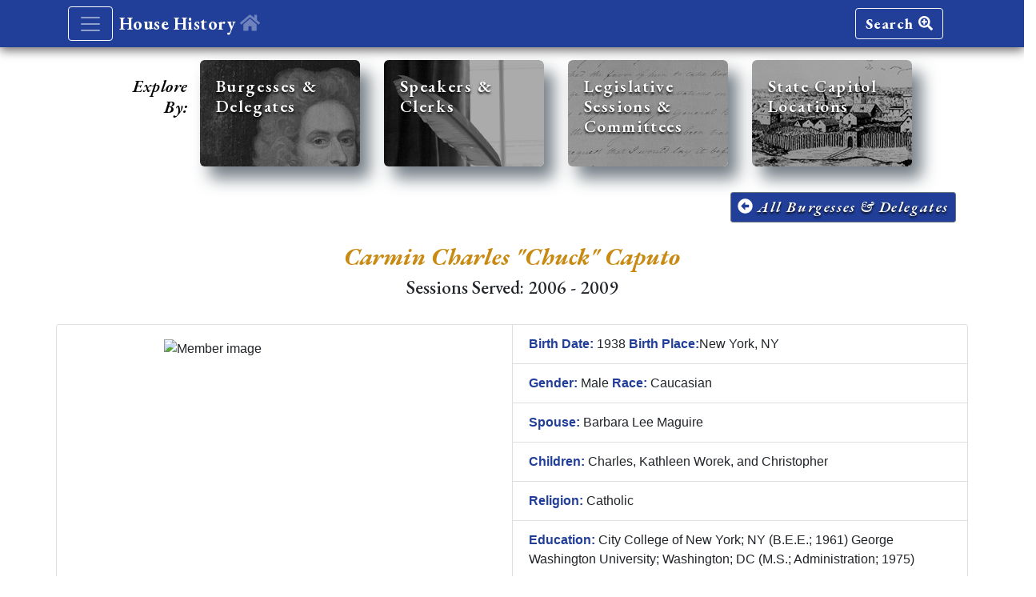

--- FILE ---
content_type: text/html; charset=utf-8
request_url: https://history.house.virginia.gov/members/8905
body_size: 20931
content:
<!DOCTYPE html>
<html lang="en">
  <head>
    <!-- Google tag (gtag.js) -->
    <script async src="https://www.googletagmanager.com/gtag/js?id=G-KM43Q2S4F5"></script>
    <script>
      window.dataLayer = window.dataLayer || [];
      function gtag(){dataLayer.push(arguments);}
      gtag('js', new Date());

      gtag('config', 'G-KM43Q2S4F5');
    </script>
    <title>House of Delegates History (DOME)</title>
    <meta name="csrf-param" content="authenticity_token" />
<meta name="csrf-token" content="HBVjGKB3fd_A0s_kNwKChpr9gaH30zcuUyfzLo0HBZ0ap80yVdjJmKLCor786K4SFMOI4sRI7Hbt3bwXtJHIsA" />
    <link rel="stylesheet" href="/assets/application-ca06ef16f16305b117b2b4d07cc46d8f5e0d88c40d0cb08791e7bb19f4c26dc7.css" media="all" data-turbolinks-track="reload" />
    <link href="https://fonts.googleapis.com/css?family=EB+Garamond:400,400i,500,500i,600,600i,700,700i,800,800i|Open+Sans:400,400i,600,600i,700,700i,800,800i" rel="stylesheet">
    <!-- ensures that CSS media queries will be respected on mobile devices -->
    <meta name="viewport" content="width=device-width, initial-scale=1, shrink-to-fit=no">
    <meta name="description" content="A History of the Virginia House of Delegates and its Members">
    <meta name="author" content="Virginia House of Delegates Clerks Office">
    <!-- standard desktop browser sizing -->
    <!-- NOTE: the following rails "favicon_link_tag" should only be used for browser favicons, 
         while standard "link rel=xxx" is used for "apple-touch-icons. Otherwise the icons will toggle from favicons to the apple ones. -->
    <link rel="icon" type="image/png" href="/assets/favicon-c281bae41a6bf7c65ba145c91c09d27d401c7772403cffa260d821e5996d255b.png" sizes="16x16" />
    <!-- /standard browser -->
    <!-- iOS application icon set (for "set/send to home screen" on iOS devices) -->
    <link rel="apple-touch-icon" type="image/png" href="/assets/touch-icon-iPhone-retina-180px-3x-d3a804453b8443e7e1561328a456efbef33477d35ab9f46d153c1d14847c2630.png" sizes="180x180" />
    <link rel="apple-touch-icon" type="image/png" href="/assets/touch-icon-ipad-pro-167px-2x-2a4904e2117546d30ed7b69a4ba52d2d86355a9ce70fac3dfee3c3c1e7850c3c.png" sizes="167x167" />    
    <link rel="apple-touch-icon" type="image/png" href="/assets/touch-icon-ipad-152px-2x-6860e90806c9e7c28cca20c2964092da2e0af72325687ed8767fe7b48897254c.png" sizes="152x152" />
    <link rel="apple-touch-icon" type="image/png" href="/assets/touch-icon-iPhone-120px-3x-5ae1f52dfc635476111541df5da7adefa327f8a2be825c7c96b464ade0226ae3.png" sizes="120x120" />
    <!-- /iOS set -->
    <!-- android app icon -->
    <!-- /android -->
    <script src="/assets/application-ded856af430fdfd0f5d75368353ff3c996697f6bf3ca31c12b09f54d74b568da.js" data-turbo-track="reload" defer="defer"></script>
  </head>
  <body>
    <header>
      <nav class="navbar navbar-dark hodBase box-shadow">
        <!-- acts as a restrictive container to align navs to design elements -->
        <div class="container" id="baseHeader">
          <div class="d-flex justify-content-start">
            <button class="navbar-toggler mr-2" type="button" data-toggle="collapse" data-target="#navbarHeader" aria-controls="navbarHeader" aria-expanded="false" aria-label="Toggle navigation">
              <span class="navbar-toggler-icon"></span>
            </button>        
            <a class="navbar-brand" href="/home">
              <span class="hodAppHeader">House History <i class="fas fa-home fa-w-18"></i>
              </span>
</a>          </div>
          <div class="d-flex justify-content-end">
            <a class="navbar-brand btn btn-light sectButton" href="/search">
              Search <i class="fas fa-search-plus"></i>
</a>            <!--<button type="button" class="btn btn-light sectButton">More <i class="fas fa-arrow-right"></i></button>-->
          </div>
        </div>
        <!-- /restrictive container -->                        
      </nav>
      <!-- navbar toggle contents -->
      <div class="collapse bg-dark" id="navbarHeader">
        <div class="container">
          <div class="row">
            <div class="col-sm-8 col-md-7 py-4">
              <h4 class="text-white hodAppHeaderNav catHead">Explore By:</h4>
              <p class="text-white"><em>Use these Options to Navigate through the Website.</em></p>
                <div class="col-sm-8">
                  <ul class="list-unstyled">
                    <li><a class="text-white" href="/members">
                      <i class="fas fa-angle-right mr-2"></i>Past Burgesses & Delegates
</a>                    </li>
                    <li>
                      <a href="https://virginiageneralassembly.gov/hm" target="_blank" rel="noopener" class="text-white">
                      <i class="fas fa-angle-right mr-2"></i>Currently Serving House Members
                      </a>
                    </li>                     
                    <li><a class="text-white" href="/speakers_and_clerks">
                      <i class="fas fa-angle-right mr-2"></i>Speakers & Clerks
</a>                    </li>
                    <li><a class="text-white" href="/sessions">
                      <i class="fas fa-angle-right mr-2"></i>Legislative Sessions & Committees
</a>                    </li>                    
                    <li><a class="text-white" href="/capitols">
                      <i class="fas fa-angle-right mr-2"></i>State Capitol Locations
</a>                    </li>                                     
                    <li class="text-white">
                      <i class="fas fa-angle-right mr-2"></i>Member Search Options:
                      <ul class="list-unstyled">
                        <li class="ml-4"><a class="text-white" href="/search">
                          Search
                        </li>                          
</a>                        <li class="ml-4"><a class="text-white" href="/advanced_search">
                          Advanced Search
                        </li>                          
</a>                      </ul>
                    </li>                                                                
                    <li>
                      <a class="text-white" href="/african_american_delegates">
                        <i class="fas fa-angle-right mr-2"></i>African American Delegates
</a>                    </li>
                    <li>
                      <a class="text-white" href="/female_delegates">
                        <i class="fas fa-angle-right mr-2"></i>Women Delegates
</a>                    </li>
                  </ul>
                </div>              
            </div>
            <div class="col-sm-4 offset-md-1 py-4">
              <h4 class="text-white hodAppHeaderNav catHead">Contact & Information:</h4>
              <ul class="list-unstyled">
                <li><a href="mailto:history@house.virginia.gov?subject=User feedback for House History Site" class="text-white"><i class="text-white fas fa-envelope-square mr-2"></i>Email Feedback</a></li>
                <li><a target="_blank" href="https://twitter.com/vahouse" class="text-white"><i class="text-white fab fa-twitter-square mr-2"></i>@VaHouse</a> <span class="text-white">or search #HODHistory</span></li>
                <li class="text-white"><i class="text-white fas fa-asterisk mr-2"></i>Research Disclaimer:</li>
                <li class="disclaimerNav">The information within this interactive and searchable application has been researched extensively by the House Clerk’s Office. As with any historical records of this age and breadth, there may be discrepancies and/or inconsistencies within records obtained from a variety of credible sources.</li>                                
                <li><a target="_blank" href="https://publications.virginiageneralassembly.gov/display_publication/256" class="text-white"><i class="fas fa-angle-right mr-2"></i>About DOME</li>
                <li><a class="text-white" href="/sources"><i class="fas fa-angle-right mr-2"></i>Sources</li></a>
              </ul>
            </div>
          </div>
        </div>
      </div>
      <!-- /navbar toggle contents -->     
    </header>
    <main role="main">
      <!-- navigation tiles and message -->
<div class="row justify-content-md-center mt-3" id="secondaryNav">
  <div class="col-1" style="padding-top:1.25rem;">
    <span class="align-middle">
      <p class="secondaryLead text-right">Explore By:</p>
    </span>
  </div>
  <!-- leaving off the class="col-x/9" that was here makes the card deck align centered on all screens -->
  <div class="secondDeck" id="proLandscape">
    <!-- card-deck to make cards responsive and compliant for Bs 4 -->
    <div class="card-deck">
      <!-- secondary card 1 -->
      <a class="card mb-3 box-shadow card1a square-card sec-card" href="/members">
        <div class="card-header_overlay">
          <div class="card-body">
            <h5 class="card-title">Burgesses & Delegates
            </h5>            
          </div>
        </div>
</a>      <!-- /secondary card 1 -->
      <!-- secondary card 2 -->
      <a class="card mb-3 box-shadow card2a square-card sec-card" href="/speakers_and_clerks">
        <div class="card-header_overlay">
          <div class="card-body">
            <h5 class="card-title">Speakers & Clerks
            </h5>            
          </div>
        </div>
</a>      <!-- /secondary card 2 -->
      <!-- secondary card 3 -->
      <a class="card mb-3 box-shadow card3a square-card sec-card" href="/sessions">
        <div class="card-header_overlay">
          <div class="card-body">
            <h5 class="card-title">Legislative Sessions & Committees
            </h5>            
          </div>
        </div>
</a>      <!-- /secondary card 3 -->
      <!-- secondary card 4 -->
      <a class="card mb-3 box-shadow card4a square-card sec-card" href="/capitols">
        <div class="card-header_overlay">
          <div class="card-body">
            <h5 class="card-title">State Capitol Locations
            </h5>            
          </div>
        </div>
</a>      <!-- /secondary card 4 -->                   
    </div>
    <!-- /deck -->
  </div>  
</div>    
<!-- /navigation tiles -->
<!-- begin clerk id view -->
<!-- 1st Bs "container" div to constrict and align elements to those below -->  
<div class="container">
  <div class="d-flex flex-row d-flex justify-content-end mt-3">
    <div class="d-flex flex-column">
      <!-- link_to(s) that emulate Bs buttons, and don't require a submit -->
      <a class="btn btn-sm btn-secondary EBItalic" href="/members">
        <i class="fas fa-arrow-alt-circle-left"></i> All Burgesses & Delegates
</a>      <!-- /link_to(s) that emulate Bs buttons -->
    </div>    
  </div>
  <h2 id="orientAlert" class="lead subhead text-center"><i class="fas fa-hand-holding turn"></i>&nbsp;Please turn your device to landscape view for wide tables like those below.
  </h2>  
</div>
<!-- /1st Bs "container" -->  
<section class="jumbotron text-center intros">
  <div class="container">
    <h2 class="jumbotron-heading titleHeader">Carmin Charles &quot;Chuck&quot;  Caputo </h2>
    <h2 class="jumbotron-heading jumboSubtitle">
      Sessions Served: 2006 - 2009
    </h2>
  </div>
</section>
<div class="container">
  <!-- row for card group -->
  <div class="row d-flex justify-content-center infoListCard">
    <!-- card group -->  
    <div class="card-group" style="">
      <div class="card">
          <img alt="Member image" class="card-img-top mx-auto d-block" src="https://memdata.virginiageneralassembly.gov/rails/active_storage/blobs/redirect/eyJfcmFpbHMiOnsibWVzc2FnZSI6IkJBaHBBaTBIIiwiZXhwIjpudWxsLCJwdXIiOiJibG9iX2lkIn19--5d846c7a08c3aac1ae9791d7aa48ba24b66ec439/chuck_CAPUTO.png" />
      </div>
      <div class="card">
        <ul class="list-group list-group-flush">       
          <li class="list-group-item">
            <span class="summaryLabel">Birth Date:</span> 1938
            <span class="summaryLabel">Birth Place:</span>New York, NY
          </li>
          <li class="list-group-item"><span class="summaryLabel">Gender:</span> Male <span class="summaryLabel">Race:</span> Caucasian</li>
          <li class="list-group-item"><span class="summaryLabel">Spouse:</span> Barbara Lee Maguire</li>
          <li class="list-group-item"><span class="summaryLabel">Children:</span> Charles, Kathleen Worek, and Christopher</li>
          <li class="list-group-item"><span class="summaryLabel">Religion:</span> Catholic</li>
          <li class="list-group-item"><span class="summaryLabel">Education:</span> City College of New York; NY (B.E.E.; 1961) George Washington University; Washington; DC (M.S.; Administration; 1975)</li>
          <li class="list-group-item"><span class="summaryLabel">Military Service:</span> </li>
          <li class="list-group-item"><span class="summaryLabel">Occupation/Profession:</span> Telecommunications engineer (retired)</li>
          <li class="list-group-item"><span class="summaryLabel">Memberships/Affiliations:</span> St. John Neumann Catholic Church Northern Virginia Community College Board of Trustees (former vice chairman) Association of Community College Trustees (former board member) Foundation for Virginia (former board member) Northern Virginia Community College Educational Foundation (board member) Fairfax County Environmental Quality Advisory Council (former chairman) Council for the Arts of Herndon (former president) National Active and Retired Federal Employees Association Armed Forces Communications Electronics Association Sons of Italy Trout Unlimited AARP</li>
        </ul>
      </div>      
    </div>
    <!-- /card group -->              
  </div>
  <!-- /row -->   
  <!-- third, large card that flows beneath -->
  <div class="row d-flex justify-content-center infoListCard">
    <div class="card" style="">
      <ul class="list-group list-group-flush">
        <!-- if both of the fields below are blank, display nothing -->
          <li class="list-group-item"><span class="summaryLabel">Other Notable Service and/or Elected Offices:</span> 
          Fairfax County School Board (1980-85; vice chairman, 1984-85)
        </li>
        <!-- /if both of the fields below -->
      </ul>     
    </div>
    <!-- /third card -->
  </div>
  <!-- /row -->
  <!-- accordion -->
  <div class="row">
    <div class="col-12">
    <!-- accordion element -->      
      <div id="accordion">
        <!-- accordion card -->
        <div class="card">
          <!-- accordion header -->
          <div class="card-header accordTab" id="headingOne">
            <h5 class="mb-0">
            <button class="btn btn-link accordHead" data-toggle="collapse" data-target="#members" aria-expanded="true" aria-controls="members">
                Carmin Charles &quot;Chuck&quot;  Caputo service by session <i class="far fa-plus-square"></i>
            </button>
            </h5>
          </div>
          <!-- /accordion header -->          
          <!-- collapsed contents -->          
          <div id="members" class="collapse" aria-labelledby="headingOne" data-parent="#accordion">  
            <!-- card-body class div below overrides the default Bs .show class that makes things huge -->
            <div class="card-body">
              <table class="table table-responsive table-striped table-hover tablesorter" id="speakersFilters">
                <thead>
                  <tr>
                    <th>Session</th>
                    <th>District</th>
                    <th>District Number</th>
                    <th>Party</th>
                    <th>Leadership</th>
                    <th>Committees</th>
                  </tr>
                </thead>
                <tbody>
                    <tr>
                      <td>2006</td>
                      <td>Counties of Fairfax (part) and Loudoun (part)</td>
                      <td>67</td>
                      <td>Democrat</td>
                      <td></td>
                      <td>Finance<br>Health Welfare and Institutions</td>
                    </tr>
                    <tr>
                      <td>2007</td>
                      <td>Counties of Fairfax (part) and Loudoun (part)</td>
                      <td>67</td>
                      <td>Democrat</td>
                      <td></td>
                      <td>Finance<br>Health Welfare and Institutions</td>
                    </tr>
                    <tr>
                      <td>2008</td>
                      <td>Counties of Fairfax (part) and Loudoun (part)</td>
                      <td>67</td>
                      <td>Democrat</td>
                      <td></td>
                      <td>Counties Cities and Towns<br>Finance</td>
                    </tr>
                    <tr>
                      <td>2009</td>
                      <td>Counties of Fairfax (part) and Loudoun (part)</td>
                      <td>67</td>
                      <td>Democrat</td>
                      <td></td>
                      <td>Counties Cities and Towns<br>Finance</td>
                    </tr>
                </tbody>
              </table>
            </div>
            <!-- /card-body class div overrides the default Bs .show class -->            
          </div>
          <!-- /collapsed contents -->        
        </div>
        <!-- /accordion card -->
      </div>
      <!-- /accordion element -->     
    </div>
    <!-- /column -->
  </div>
  <!-- /row -->
  <!-- back button row -->
  <div class="row d-flex justify-content-center infoListCard">
    <div class="mt-4 mb-5" style="">
      <!-- button to go back to members view -->
      <div class="">
        <a class="card-link btn btn-sm btn-secondary EBItalic" href="/members">
          <i class="fas fa-arrow-alt-circle-left"></i> All Burgesses & Delegates
</a>      </div>
      <!-- /back to members view --> 
    </div>
  </div>
  <!-- /row -->
</div>
<!-- /Bs container -->
<!-- /members id view -->
<!-- disclaimer text -->
<!-- Bs .container element to maintain width with other segments above on views -->
<div class="container">
  <!-- footer cols within Bs row below -->
  <div class="row justify-content-around mt-3">
    <div class="col-4 mobileDisc">
      <p class="disclaimer">&ast;The information within this interactive and searchable application has been researched extensively by the House Clerk’s Office. As with any historical records of this age and breadth, there may be discrepancies and/or inconsistencies within records obtained from a variety of credible sources. Any feedback is encouraged at <a href="mailto:history@house.virginia.gov?subject=User feedback for House History Site">history@house.virginia.gov</a>. 
      </p>
    </div> 
    <div class="col-3 mobilePs">
      <!-- <p>s chosen as they will present as block elements within the flex container -->
      <p class="EBItalic">
        <a class="legibleLink" href="/search">Search</a>
        <a tabindex="0" class="btn btn-primary btn-sm addInfo" id="search-popover" data-placement="bottom"> <i class="fas fa-question-circle"></i> What's This?</a>
      </p>
      <!-- the following popover has script associated with it vs. the normal Bs data-content= usage -->
      <!-- this is used to produce an inuitive close button on the popover, especially on small devices -->
      <div class="popover_title" style="display: none">
        <h3 class="popover-header">Search Information:<span class="close-popover float-right"><i class="fa fa-lg fa-times-circle"></i></span></h3>
      </div>
      <!-- hidden popover as described above -->
      <div id="popover_content_wrapper" style="display: none">                
        <div>
          <p>These options allow users to search the contents of historical records based on various criteria for House members.
          </p>
        </div>
      </div>
      <!-- /hidden popover -->      
      <p class="EBItalic">
        <a class="legibleLink" href="/advanced_search">Advanced Search</a>
      </p>
      <!-- /<p>s -->      
    </div>
    <div class="col-2 text-center mobileSources">
      <a class="btn btn-secondary" href="/sources">
        Sources <i class="fas fa-info-circle"></i>
</a>    </div>
  </div>
  <!-- /Bs row -->
</div>
<!-- /Bs .container element for width -->
<!-- /disclaimer text -->
    </main>
    <footer class="text-muted text-center">
      <div class="container">
     <!--<p class="float-right">-->
      <!-- <a href="">Back to top</a>-->
      <!-- will need an arrow to appear vs. a link at the right .js && CSS solution forthcoming -->
     <!--</p>-->
        <p>
          <a href="https://virginiageneralassembly.gov" target="_blank">Virginia General Assembly</a> |
          <a href="https://virginiageneralassembly.gov/hm" target="_blank">Current Members</a> |
          <a href="https://virginiageneralassembly.gov/help.php#mainContentTabs=3" target="_blank">Site Information</a> |
          &copy;2025 <a href="https://virginiageneralassembly.gov/virginiaLegislature.php?secid=20&activesec=2#!hb=1&mainContentTabs=2&content=2,includes/contentTemplate.php%3Ftid%3D50%26ctype%3Db%26cid%3D80" target="_blank">Virginia House of Delegates Clerk's Office</a>
        </p>
      </div>
    </footer>
  </body>
</html>